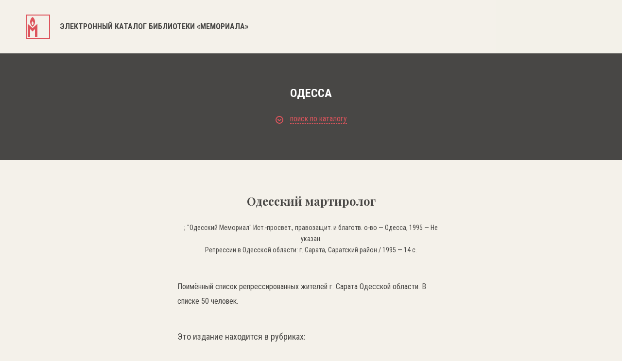

--- FILE ---
content_type: text/html; charset=UTF-8
request_url: https://lib.memo.ru/book/9102
body_size: 16906
content:
<!DOCTYPE html>
<html>

<head>
	<meta charset="utf-8" />
	<title>Электронный каталог библиотеки «Мемориала»</title>
	<meta content="width=device-width,initial-scale=1" name=viewport>
	<meta name="format-detection" content="telephone=no">
	<meta name="keywords" content="" />
	<meta name="description" content="" />	


	 
	<meta property="og:type" content="website" />
	<meta property="og:site_name" content="lib.memo.ru" />
	<meta property="og:url" content="http://lib.memo.ru/book/9102" />
	<meta property="og:title" content="Одесский мартиролог — Библиотека НИПЦ «Мемориал»" />
	<meta property="og:description" content="Одесский мартиролог — Библиотека НИПЦ «Мемориал»" />
	<meta property="og:image" content="http://lib.memo.ru/img/logo.png" />





	
	<link rel="icon" type="image/x-icon" href="/favicon.ico?1" />
	<link rel="shortcut icon" href="/favicon.ico?1" type="image/x-icon">

	<link href="/css/style.css?1768668816" rel="stylesheet" type="text/css" />
	<link href="https://fonts.googleapis.com/css?family=Roboto+Condensed:300,400,700&amp;subset=cyrillic" rel="stylesheet">
	<link href="https://fonts.googleapis.com/css?family=Playfair+Display:400,700&amp;subset=cyrillic" rel="stylesheet">
	<link href="/css/font-awesome.min.css" rel="stylesheet" type="text/css" />
	<link rel="stylesheet" type="text/css"  href="/css/smart-forms.css">
	<link rel="stylesheet" type="text/css"  href="/libs/selectize/dist/css/selectize.css">
	<link href="/libs/bxslider/jquery.bxslider.min.css" rel="stylesheet" type="text/css" />
	<link href="/css/media.css?17686688161768668816" rel="stylesheet" type="text/css" />

	<link href="/css/style1.css?1768668816" rel="stylesheet" type="text/css" />

	<!--[if lt IE 9]>
	<script src="/libs/html5shiv/es5-shim.min.js"></script>
	<script src="/libs/html5shiv/html5shiv.min.js"></script>
	<script src="/libs/html5shiv/html5shiv-printshiv.min.js"></script>
	<script src="/libs/respond/respond.min.js"></script>
	<![endif]-->
	<script src="//cdnjs.cloudflare.com/ajax/libs/jquery/1.9.1/jquery.min.js"></script>
	<script src="/libs/modernizr/modernizr.js"></script>
	<script src="/libs/bxslider/jquery.bxslider.min.js"></script>
	<script src="/libs/jquery-ui/jquery-ui.min.js"></script>

	

	<script src="//cdnjs.cloudflare.com/ajax/libs/masonry/4.2.0/masonry.pkgd.min.js"></script>
	<script src="/libs/selectize/dist/js/standalone/selectize.js"></script>
	<script src="/js/main.js?1768668816"></script>
</head>

<body class="no_buter">
	<header>
		<div class="container clearfix">
			<a href="/" class="logo">
								<svg xmlns="http://www.w3.org/2000/svg" width="50" height="50">
				<path fill="#DD545C" fill-rule="evenodd" d="M0 49.999v-50h49.999v50H0zM48 2H2v46h46V2zM24 18.999V46h-5V29.999l-5 5-5-5V46H4V18.999l10 9 10-9zM14 25s-5-3.001-5-10c0-7.001 5-10.001 5-10.001S19 7.937 19 15c0 7.062-5 10-5 10zm0-11.001s-2 1.2-2 4 2 4 2 4 2-1.174 2-4c0-2.825-2-4-2-4z"/>
				</svg>
				
				<h1>Электронный каталог библиотеки «Мемориала»</h1>
				
			</a>
			<a href="#" class="butter mob">
				<svg xmlns="http://www.w3.org/2000/svg" width="16" height="16">
				<path fill="#1D1D1B" fill-rule="evenodd" d="M0 16v-2h16v2H0zm0-9h16v2H0V7zm0-7h16v2H0V0z"/>
				</svg>
			</a>
			<div class="clear"></div>
		</div>
	</header>
	<section class="main_content">
		<div class="banner">
			<div class="container"><div class="sub_page_title">Одесса</div><a href="#" class="open_filter">
		<svg xmlns="http://www.w3.org/2000/svg" width="16" height="16">
			<path fill="#DD545C" fill-rule="evenodd" d="M8 16A8 8 0 1 1 8 0a8 8 0 0 1 0 16zM8 2C4.691 2 2 4.692 2 8s2.691 6 6 6c3.308 0 6-2.692 6-6s-2.692-6-6-6zm.707 8.707a.997.997 0 0 1-1.414 0l-3-3a.999.999 0 1 1 1.414-1.414L8 8.586l2.293-2.293a.999.999 0 1 1 1.414 1.414l-3 3z"/>
			</svg>
		<span>поиск по каталогу</span></a><div class="tbs_wrap"><div class="tbs_li"><ul><li><a href="#" data-tab="tab1" class="active"><span>простой поиск</span></a></li><li><a href="#" data-tab="tab2" class=""><span>рубрики</span></a></li><li><a href="#" data-tab="tab3" class=""><span>А...Я</span></a></li><li><a href="#" data-tab="tab4" class=""><span>А...Z</span></a></li></ul></div><div class="tbs_content"><div class="tab tab1 active"><form action="https://lib.memo.ru/search" method="GET" class="filter_form_tab1 smart-forms"><input type="text" name="search" id="search" value="" placeholder="Введите слово или фразу для поиска" /><div class="rfilter"><input type="hidden" name="periodic" value="0" /><input type="checkbox" name="periodic" id="periodic" value="1" /> Искать в каталоге периодики <input type="hidden" name="rubric" value="0" /><input type="checkbox" name="rubric" id="rubric" value="" /> Искать в рубрике: <a class="rubricator-run rubricator-search">выбрать рубрику</a> </div><div class="row_half"><div class="section"><label class="field prepend-icon select"><select name="field" id="field">
    <option value="" selected="selected">Искать везде</option>
    <option value="authors">Авторы</option>
    <option value="title">Заглавие</option>
    <option value="place">Место издания</option>
    <option value="editorial">Издательство</option>
    <option value="language">Язык</option>
    <option value="year">Год издания</option>
    <option value="editor">Редактор</option>
    <option value="pub_type">Тип издания</option>
    <option value="pub_dates">Даты издания</option>
    <option value="region">Регион</option>
    <option value="orientation">Ориентация</option>
</select><span class="field-icon">
		<svg xmlns="http://www.w3.org/2000/svg" width="11" height="7">
		<path fill="#FFF" fill-rule="evenodd" d="M10.321 2.653L6.385 6.605a.978.978 0 0 1-1.391 0L1.058 2.653a.991.991 0 0 1 0-1.397.981.981 0 0 1 1.392 0l3.24 3.253 3.24-3.253a.98.98 0 0 1 1.391 0 .99.99 0 0 1 0 1.397z"/>
		</svg>
		</span> </label><div class="clear"></div></div><div class="section"><label class="field prepend-icon select"><select name="phrase" id="phrase">
    <option value="0">Cловосочетание</option>
    <option value="1">Cлова</option>
</select><span class="field-icon">
		<svg xmlns="http://www.w3.org/2000/svg" width="11" height="7">
		<path fill="#FFF" fill-rule="evenodd" d="M10.321 2.653L6.385 6.605a.978.978 0 0 1-1.391 0L1.058 2.653a.991.991 0 0 1 0-1.397.981.981 0 0 1 1.392 0l3.24 3.253 3.24-3.253a.98.98 0 0 1 1.391 0 .99.99 0 0 1 0 1.397z"/>
		</svg>
		</span></label><div class="clear"></div></div><div class="clear"></div></div><button type="submit">поиск</button><div class="clear"></div></form></div><div class="tab tab2 "><div class="mega_row"><div class="row_cat"><a href="https://lib.memo.ru/rubric/7">Всеобщая история</a><ul><li><a href="https://lib.memo.ru/rubric/8">Вторая мировая война</a></li><li><a href="https://lib.memo.ru/rubric/35">Страны</a></li><li><a href="https://lib.memo.ru/rubric/122">Холокост</a></li></ul></div><div class="row_cat"><a href="https://lib.memo.ru/rubric/1965">Российская история</a><ul><li><a href="https://lib.memo.ru/rubric/764">СССР, История, 1917-1991</a><ul><li><a href="https://lib.memo.ru/rubric/1188">Политические репрессии</a></li><li><a href="https://lib.memo.ru/rubric/919">Концлагеря и тюрьмы в СССР</a></li><li><a href="https://lib.memo.ru/rubric/868">Инакомыслие (1953-1991)</a></li></ul></li><li><a href="https://lib.memo.ru/rubric/543">РФ, История, 1991-...</a></li></ul><a href="https://lib.memo.ru/rubric/1990">Коллекция общественно-политической документации (1985-1999)</a></div><div class="row_cat"><a href="https://lib.memo.ru/rubric/173">Издания о-ва "Мемориал", литература о нем</a><ul><li><a href="https://lib.memo.ru/rubric/201">Москва</a><a href="https://lib.memo.ru/rubric/1991">Работы Арсения Рогинского по истории государственного террора в СССР</a></li></ul></div><div class="clear"></div></div><div class="hr_row"></div><div class="mega_row2"><div class="row_cat"><ul><li><a href="https://lib.memo.ru/rubric/1747">Философия</a></li><li><a href="https://lib.memo.ru/rubric/1824">Этнология</a></li><li><a href="https://lib.memo.ru/rubric/253">Музеи и музейное дело</a></li></ul></div><div class="row_cat"><ul><li><a href="https://lib.memo.ru/rubric/273">Политология</a></li><li><a href="https://lib.memo.ru/rubric/274">Права человека</a></li></ul></div><div class="row_cat"><ul><li><a href="https://lib.memo.ru/rubric/1911">Юридическая литература</a></li><li><a href="https://lib.memo.ru/rubric/1979">Электронные публикации</a></li></ul></div><div class="clear"></div><div class="hr_row"></div><a href="https://lib.memo.ru/full_rubricator" class="rubricator-trigger rubricator-run" style="text-decoration:none">Полный рубрикатор</a></div></div><div class="tab tab3 "><div class="letters"><a href="https://lib.memo.ru/letter/a">a</a><a href="https://lib.memo.ru/letter/%D0%B1">б</a><a href="https://lib.memo.ru/letter/%D0%B2">в</a><a href="https://lib.memo.ru/letter/%D0%B3">г</a><a href="https://lib.memo.ru/letter/%D0%B4">д</a><a href="https://lib.memo.ru/letter/%D0%B5">е</a><a href="https://lib.memo.ru/letter/%D0%B6">ж</a><a href="https://lib.memo.ru/letter/%D0%B7">з</a><a href="https://lib.memo.ru/letter/%D0%B8">и</a><a href="https://lib.memo.ru/letter/%D0%BA">к</a><a href="https://lib.memo.ru/letter/%D0%BB">л</a><a href="https://lib.memo.ru/letter/%D0%BC">м</a><a href="https://lib.memo.ru/letter/%D0%BD">н</a><a href="https://lib.memo.ru/letter/%D0%BE">о</a><a href="https://lib.memo.ru/letter/%D0%BF">п</a><a href="https://lib.memo.ru/letter/%D1%80">р</a><a href="https://lib.memo.ru/letter/%D1%81">с</a><a href="https://lib.memo.ru/letter/%D1%82">т</a><a href="https://lib.memo.ru/letter/%D1%83">у</a><a href="https://lib.memo.ru/letter/%D1%84">ф</a><a href="https://lib.memo.ru/letter/%D1%85">х</a><a href="https://lib.memo.ru/letter/%D1%86">ц</a><a href="https://lib.memo.ru/letter/%D1%87">ч</a><a href="https://lib.memo.ru/letter/%D1%88">ш</a><a href="https://lib.memo.ru/letter/%D1%89">щ</a><a href="https://lib.memo.ru/letter/%D1%8B">ы</a><a href="https://lib.memo.ru/letter/%D1%8D">э</a><a href="https://lib.memo.ru/letter/%D1%8E">ю</a><a href="https://lib.memo.ru/letter/%D1%8F">я</a></div></div><div class="tab tab4 "><div class="letters"><a href="https://lib.memo.ru/letter/a">a</a><a href="https://lib.memo.ru/letter/b">b</a><a href="https://lib.memo.ru/letter/c">c</a><a href="https://lib.memo.ru/letter/d">d</a><a href="https://lib.memo.ru/letter/e">e</a><a href="https://lib.memo.ru/letter/f">f</a><a href="https://lib.memo.ru/letter/g">g</a><a href="https://lib.memo.ru/letter/h">h</a><a href="https://lib.memo.ru/letter/i">i</a><a href="https://lib.memo.ru/letter/j">j</a><a href="https://lib.memo.ru/letter/k">k</a><a href="https://lib.memo.ru/letter/l">l</a><a href="https://lib.memo.ru/letter/m">m</a><a href="https://lib.memo.ru/letter/n">n</a><a href="https://lib.memo.ru/letter/o">o</a><a href="https://lib.memo.ru/letter/p">p</a><a href="https://lib.memo.ru/letter/q">q</a><a href="https://lib.memo.ru/letter/r">r</a><a href="https://lib.memo.ru/letter/s">s</a><a href="https://lib.memo.ru/letter/t">t</a><a href="https://lib.memo.ru/letter/u">u</a><a href="https://lib.memo.ru/letter/v">v</a><a href="https://lib.memo.ru/letter/w">w</a><a href="https://lib.memo.ru/letter/x">x</a><a href="https://lib.memo.ru/letter/y">y</a><a href="https://lib.memo.ru/letter/z">z</a></div></div></div></div></div>
		</div>
		<div class="inner_post">
			<div class="container">
				<div class="ab_cint"><h1 style="line-height:1.2em">Одесский мартиролог</h1>  <p>   ; "Одесский Мемориал" Ист.-просвет., правозащит. и благотв. о-во — Одесса, 1995  — Не указан.  <br/>Репрессии в Одесской области: г. Сарата, Саратский район /  1995 — 14 с.</p><p class="big annotation_cl">Поимённый список репрессированных жителей г. Сарата Одесской области. В списке 50 человек.</p><div style="color: #484745;font-size: 18px;margin-bottom:50px">
	<div>Это издание находится в рубриках:</div>
	<ul><li  style="margin-top:16px">
			<a href="https://lib.memo.ru/rubric/233" style="color:#dd545c;display:inline-block;text-decoration:none">Издания о-ва "Мемориал", литература о нем/Издания О-ва "Мемориал" по отделениям/Украина/Одесса</a>
			</li><li  style="margin-top:16px">
			<a href="https://lib.memo.ru/rubric/1203" style="color:#dd545c;display:inline-block;text-decoration:none">Российская история/СССР, История, 1917-1991/Политические репрессии/Книги памяти</a>
			</li></ul>
	</div></div>	<!-- <div class="hr_row2"></div>
	<div class="inner_post_title_2">другие издания в рубриках</div> -->
			</div>
		</div>
	</section>

	<footer>
		<div class="container">
			<div class="logo_f">
				<svg xmlns="http://www.w3.org/2000/svg" width="50" height="50">
				<path fill="#FFF" fill-rule="evenodd" d="M0 49.999v-50h50v50H0zm48-48H2v46h46v-46zm-24 17v27h-5v-16l-5 5-5-5v16H4v-27l10 9 10-9zm-10 6s-5-3-5-10 5-10 5-10 5 2.938 5 10c0 7.062-5 10-5 10zm0-11s-2 1.2-2 3.999c0 2.801 2 4.001 2 4.001s2-1.175 2-4.001c0-2.824-2-3.999-2-3.999z"/>
				</svg>
			</div>
			<p>© Мемориал. При копировании материалов ссылка на сайт библиотеки Мемориала обязательна.</p>
			<a href="http://www.j-vista.ru" target="_blank" class="wht">Сделано в <span>J-Vista</span></a>
			
			<p>Поддержать работу Мемориала вы можете через <a href="http://donate.memo.ru/" target="_blank">donate.memo.ru</a></p>
		</div>

		<div class="clear"></div>
	</footer>
	<div class="menu_mob mob">
		<svg xmlns="http://www.w3.org/2000/svg" width="17" height="17">
		<path fill="#FFF" fill-rule="evenodd" d="M16.707 15.293l-1.414 1.414L8.5 9.914l-6.793 6.793-1.414-1.414L7.086 8.5.293 1.707 1.707.293 8.5 7.086 15.293.293l1.414 1.414L9.914 8.5l6.793 6.793z"/>
		</svg>
		<nav>
			<ul>
				<li><a href="#">фонды</a></li>
				<li><a href="#">коллекции</a></li>
				<li><a href="#">выставки</a></li>
				<li><a href="#">карта лагерей</a></li>
				<li><a href="#">шкала времени</a></li>
				<li><a href="#">персоналии</a></li>
				<li><a href="#">контакты</a></li>
			</ul>
		</nav>
		<div class="lang">
			<ul>
				<li class="active"><a href="#">РУC</a></li>
				<li><a href="#">ENG</a></li>
			</ul>
		</div>
	</div>
	</body>
</html>
<!-- Global site tag (gtag.js) - Google Analytics -->
<script async src="https://www.googletagmanager.com/gtag/js?id=UA-117441398-1"></script>
<script>
  window.dataLayer = window.dataLayer || [];
  function gtag(){dataLayer.push(arguments);}
  gtag('js', new Date());
  gtag('config', 'UA-117441398-1');
</script>


<!-- Yandex.Metrika counter -->
<script type="text/javascript" >
    (function (d, w, c) {
        (w[c] = w[c] || []).push(function() {
            try {
                w.yaCounter47571289 = new Ya.Metrika({
                    id:47571289,
                    clickmap:true,
                    trackLinks:true,
                    accurateTrackBounce:true,
                    webvisor:true
                });
            } catch(e) { }
        });

        var n = d.getElementsByTagName("script")[0],
            s = d.createElement("script"),
            f = function () { n.parentNode.insertBefore(s, n); };
        s.type = "text/javascript";
        s.async = true;
        s.src = "https://mc.yandex.ru/metrika/watch.js";

        if (w.opera == "[object Opera]") {
            d.addEventListener("DOMContentLoaded", f, false);
        } else { f(); }
    })(document, window, "yandex_metrika_callbacks");
</script>
<noscript><div><img src="https://mc.yandex.ru/watch/47571289" style="position:absolute; left:-9999px;" alt="" /></div></noscript>
<!-- /Yandex.Metrika counter -->